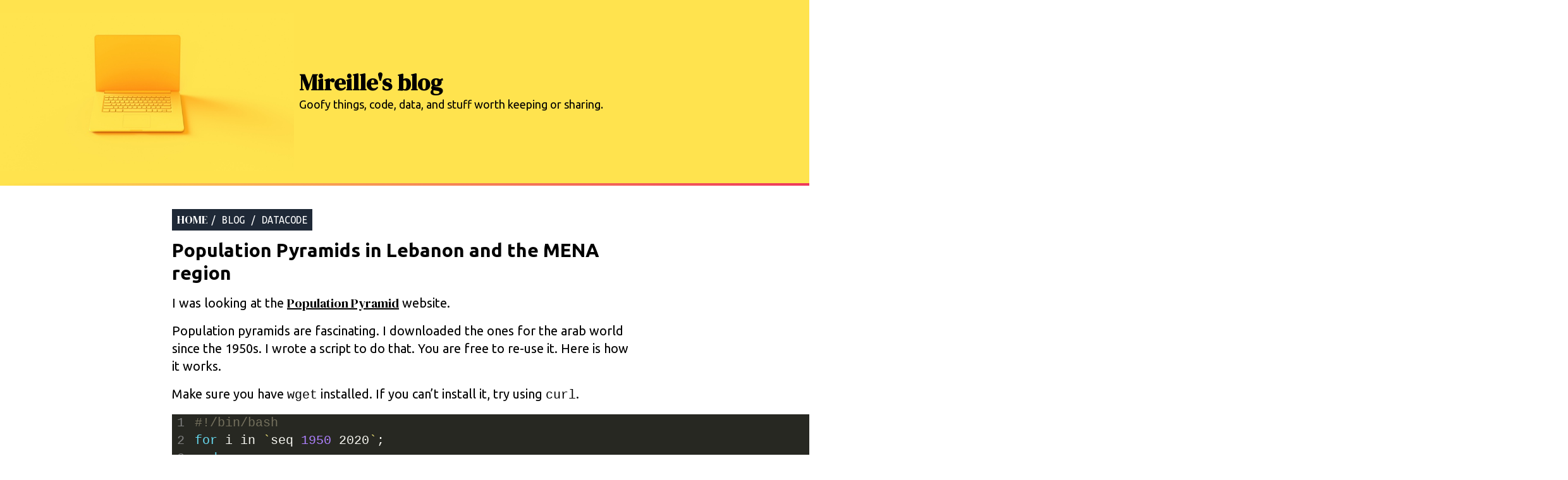

--- FILE ---
content_type: text/html;charset=UTF-8
request_url: https://mireilleraad.com/population-pyramid-lebanon-mena/
body_size: 2578
content:
<!DOCTYPE html><html lang="en"><head><meta name="viewport" content="width=device-width, initial-scale=1">

<link rel="preconnect" href="https://fonts.gstatic.com">
<link href="https://fonts.googleapis.com/css2?family=Ubuntu+Mono&amp;family=Ubuntu:wght@400;700&amp;display=swap" rel="stylesheet">
<link href="https://fonts.googleapis.com/css2?family=DM+Serif+Display:ital@0;1&amp;display=swap" rel="stylesheet">

<title>Mireille Raad's blog</title>
<meta name="description" content="Mireille Raad's blog. Goofy things, code, data, unfamiliar ideas and stuff worth sharing.">
<meta name="theme-color" content="#ffe34e">




  
  <link rel="stylesheet" href="/css/main.min.8c9053f0df52fc7e60df3f739af5f285f6b10a7e204c28cb69915753b1214f6c.css" integrity="sha256-jJBT8N9S/H5g3z9zmvXyhfaxCn4gTCjLaZFXU7EhT2w=">


<link rel="manifest" href="/manifest.json"></head><body>
<div class="container-fluid"><div class="bg-1 font-ubuntu md:flex text-lg  pt-5 pb-5">
    <div class="bg-1">
        <img class="banner-image mx-auto" src="/banner.jpg" alt="Population Pyramids in Lebanon and the MENA region">
    </div>
    <div class="text-center md:my-auto md:text-left p-2">
            <div class="font-serif text-4xl font-bold font-ubuntu">Mireille's blog</div>
            <div class="font-sans">Goofy things, code, data, and stuff worth keeping or sharing.</div>
    </div>
</div></div><div id="content">

<div>
    <div class="bar"></div>
</div>

<div class="container px-4 md:w-3/5 mx-auto mt-10">
    <div>
        

        <span class="bread-crumbs bg-gray-800 font-mono text-lg uppercase text-white p-2">

                
                <span><a href="/"> home </a></span>
        <span>/ blog /</span>
        <span>datacode</span>

        </span>
        
    </div>
    <div class="text-3xl font-ubuntu mt-4 font-bold">
        Population Pyramids in Lebanon and the MENA region
    </div>
    <div class="mt-4 single-content text-xl font-sans">
         <p>I was looking at the <a href="https://www.populationpyramid.net">Population Pyramid</a> website.</p>
<p>Population pyramids are fascinating. I downloaded the ones for the arab world since the 1950s. I wrote a script to do that. You are free to re-use it. Here is how it works.</p>
<p>Make sure you have <code>wget</code> installed. If you can’t install it, try using <code>curl</code>.</p>
<div class="highlight"><div style="color:#f8f8f2;background-color:#272822;-moz-tab-size:4;-o-tab-size:4;tab-size:4;">
<table style="border-spacing:0;padding:0;margin:0;border:0;"><tbody><tr><td style="vertical-align:top;padding:0;margin:0;border:0;">
<pre tabindex="0" style="color:#f8f8f2;background-color:#272822;-moz-tab-size:4;-o-tab-size:4;tab-size:4;"><code><span style="white-space:pre;-webkit-user-select:none;user-select:none;margin-right:0.4em;padding:0 0.4em 0 0.4em;color:#7f7f7f">1
</span><span style="white-space:pre;-webkit-user-select:none;user-select:none;margin-right:0.4em;padding:0 0.4em 0 0.4em;color:#7f7f7f">2
</span><span style="white-space:pre;-webkit-user-select:none;user-select:none;margin-right:0.4em;padding:0 0.4em 0 0.4em;color:#7f7f7f">3
</span><span style="white-space:pre;-webkit-user-select:none;user-select:none;margin-right:0.4em;padding:0 0.4em 0 0.4em;color:#7f7f7f">4
</span><span style="white-space:pre;-webkit-user-select:none;user-select:none;margin-right:0.4em;padding:0 0.4em 0 0.4em;color:#7f7f7f">5
</span><span style="white-space:pre;-webkit-user-select:none;user-select:none;margin-right:0.4em;padding:0 0.4em 0 0.4em;color:#7f7f7f">6
</span></code></pre></td>
<td style="vertical-align:top;padding:0;margin:0;border:0;;width:100%">
<pre tabindex="0" style="color:#f8f8f2;background-color:#272822;-moz-tab-size:4;-o-tab-size:4;tab-size:4;"><code class="language-bash" data-lang="bash"><span style="display:flex;"><span><span style="color:#75715e">#!/bin/bash
</span></span></span><span style="display:flex;"><span><span style="color:#75715e"></span><span style="color:#66d9ef">for</span> i in <span style="color:#e6db74">`</span>seq <span style="color:#ae81ff">1950</span> 2020<span style="color:#e6db74">`</span>;
</span></span><span style="display:flex;"><span>  <span style="color:#66d9ef">do</span>
</span></span><span style="display:flex;"><span>    wget <span style="color:#e6db74">"https://images.populationpyramid.net/capture/?selector=%23pyramid-share-container&amp;url=https%3A%2F%2Fwww.populationpyramid.net%2Fworld%2F"</span>$i<span style="color:#e6db74">"%2F%3Fshare%3Dtrue"</span> -O $i<span style="color:#e6db74">".png"</span>
</span></span><span style="display:flex;"><span>  <span style="color:#66d9ef">done</span>
</span></span><span style="display:flex;"><span>echo images downloaded</span></span></code></pre></td></tr></tbody></table>
</div>
</div>
<p>I figured how to build the script by looking at the url of the images. For example, <a href="https://images.populationpyramid.net/capture/?selector=%23pyramid-share-container&amp;url=https%3A%2F%2Fwww.populationpyramid.net%2F%3Fshare%3Dtrue">this one</a>.</p>
<p>Here is how the url is structured (it is not pretty):</p>
<ul>
<li><a href="https://images.populationpyramid.net/capture/">https://images.populationpyramid.net/capture/</a></li>
<li>?selector=%23pyramid-share-container</li>
<li>&amp;url=https%3A%2F%2Fwww.populationpyramid.net%2F<strong>world</strong>%2F<strong>2019</strong>%2F%3Fshare%3Dtrue</li>
</ul>
<p>You can replace the year and the location to get the image you need.</p>
<p>After downloading the images, it was easier to visualize the changes by creating an animated GIF. I used <a href="https://imagemagick.org">ImageMagick</a> and this one-liner.</p>
<p><code>convert -delay 35 -loop 0   *.png animated.gif</code></p>
<p>(to install ImageMagick, use <code>brew install imagemagick</code>)</p>
<h3 id="images">Images</h3>
<p>Here is the population distribution of the world in 1950 and 2018.</p>
<p><img src="/post/2019/population/world-1950.png" alt="World Population 1950"></p>
<p><img src="/post/2019/population/world-2018.png" alt="World Population 2018"></p>
<p>The animated version is much more fun</p>
<p><img src="/post/2019/population/world-animated.gif" alt="World Population 1950-2018"></p>
<p>Since I am from Lebanon, I was interested in my country’s data. Here are the graphs for 1950 and 2018.</p>
<p><img src="/post/2019/population/lebanon-1950.png" alt="Lebanon Population 1950"></p>
<p><img src="/post/2019/population/lebanon-2018.png" alt="Lebanon Population 2018"></p>
<p>Here is the GIF. As a background, Lebanon’s civil war was from 1975 to 1990.</p>
<p><img src="/post/2019/population/lebanon-animated.gif" alt="Lebanon Population 1950-2018"></p>
<p>I found Lebanon’s pyramid in 1957 to be pretty crazy. The population was
1.6 Millions, with a huge portion of the population being kids. I wondered if there was a glitch in the data.</p>
<p><img src="/post/2019/population/lebanon/1957.png" alt="Lebanon in 1957"></p>
<p><strong>Neighboring countries</strong></p>
<p>Here are the exported images for some neighboring countries. I arranged
them from the “youngest” to the “more evenly distributed”. Lebanon comes
at the bottom of the list. Only UAE, Qatar and Bahrain have less new-born babies than Lebanon.</p>
<p>Some countries in the Gulf have such a weird gender distribution… the more you scroll, the weirder it gets.</p>
<p>Data is for year 2019.</p>
<p><strong>Palestine</strong>
<img src="/post/2019/population/Palestine.png" alt="Palestine - 7.6"></p>
<p><strong>Yemen</strong>
<img src="/post/2019/population/Yemen.png" alt=" Yemen - 7.3"></p>
<p><strong>Egypt</strong>
<img src="/post/2019/population/Egypt.png" alt="Egypt - 6.8"></p>
<p><strong>Jordan</strong>
<img src="/post/2019/population/Jordan.png" alt=" Jordan - 6.4"></p>
<p><strong>Algeria</strong>
<img src="/post/2019/population/Algeria.png" alt="Algeria - 5.7"></p>
<p><strong>Syria</strong>
<img src="/post/2019/population/Syria.png" alt="Syria - 5.6"></p>
<p><strong>Morocco</strong>
<img src="/post/2019/population/Morocco.png" alt="Morocco - 5.0"></p>
<p><strong>Libya</strong>
<img src="/post/2019/population/Libya.png" alt=" Libya - 4.9"></p>
<p><strong>Saudi Arabia</strong>
<img src="/post/2019/population/SaudiArabia.png" alt="Saudi Arabia - 4.8"></p>
<p><strong>Kuwait</strong>
<img src="/post/2019/population/Kuwait.png" alt="Kuwait - 4."></p>
<p><strong>Oman</strong>
<img src="/post/2019/population/Oman.png" alt="Oman - 4.5"></p>
<p><strong>Tunisia</strong>
<img src="/post/2019/population/Tunisia.png" alt="Tunisia - 4.5"></p>
<p><strong>Iran</strong>
<img src="/post/2019/population/Iran.png" alt="Iran - 4.2"></p>
<p><strong>Bahrain</strong>
<img src="/post/2019/population/Bahrain.png" alt="Bahrain - 3.8"></p>
<p><strong>Qatar</strong>
<img src="/post/2019/population/Qatar.png" alt="Qatar - 3.0"></p>
<p><strong>United Arab Emirates</strong>
<img src="/post/2019/population/UAE.png" alt=" UAE - 2.6"></p>
<p>You can download and create GIFs for the country that you want by re-using the script. I didn’t create and add all the GIFs because it will become too dizzying to look at.</p>
<p>If you can’t get it to work, chat with me on @migheille and I will probably do it for you.</p>

    </div>
</div>



        </div><div class="my-10"></div>



</body></html>